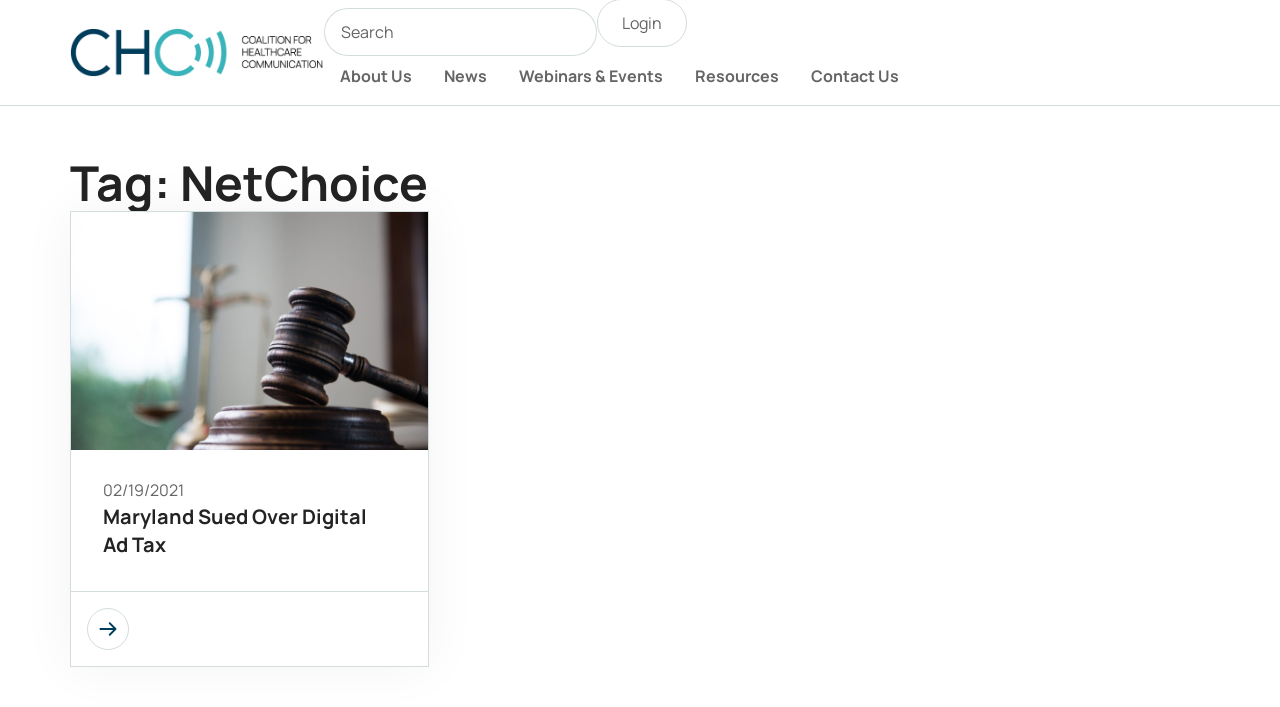

--- FILE ---
content_type: text/html; charset=UTF-8
request_url: https://cohealthcom.org/tag/netchoice/
body_size: 14747
content:
<!doctype html>
<html lang="en-US">
<head>
	<meta charset="UTF-8">
	<meta name="viewport" content="width=device-width, initial-scale=1">
	<link rel="profile" href="https://gmpg.org/xfn/11">
	<title>NetChoice &#8211; Coalition for Healthcare Communication</title>
<meta name='robots' content='max-image-preview:large' />
<link rel="alternate" type="application/rss+xml" title="Coalition for Healthcare Communication &raquo; Feed" href="https://cohealthcom.org/feed/" />
<link rel="alternate" type="application/rss+xml" title="Coalition for Healthcare Communication &raquo; Comments Feed" href="https://cohealthcom.org/comments/feed/" />
<link rel="alternate" type="application/rss+xml" title="Coalition for Healthcare Communication &raquo; NetChoice Tag Feed" href="https://cohealthcom.org/tag/netchoice/feed/" />
<style id='wp-img-auto-sizes-contain-inline-css'>
img:is([sizes=auto i],[sizes^="auto," i]){contain-intrinsic-size:3000px 1500px}
/*# sourceURL=wp-img-auto-sizes-contain-inline-css */
</style>
<style id='wp-emoji-styles-inline-css'>

	img.wp-smiley, img.emoji {
		display: inline !important;
		border: none !important;
		box-shadow: none !important;
		height: 1em !important;
		width: 1em !important;
		margin: 0 0.07em !important;
		vertical-align: -0.1em !important;
		background: none !important;
		padding: 0 !important;
	}
/*# sourceURL=wp-emoji-styles-inline-css */
</style>
<link rel='stylesheet' id='wp-block-library-css' href='https://cohealthcom.org/wp-includes/css/dist/block-library/style.min.css?ver=6.9' media='all' />
<style id='global-styles-inline-css'>
:root{--wp--preset--aspect-ratio--square: 1;--wp--preset--aspect-ratio--4-3: 4/3;--wp--preset--aspect-ratio--3-4: 3/4;--wp--preset--aspect-ratio--3-2: 3/2;--wp--preset--aspect-ratio--2-3: 2/3;--wp--preset--aspect-ratio--16-9: 16/9;--wp--preset--aspect-ratio--9-16: 9/16;--wp--preset--color--black: #000000;--wp--preset--color--cyan-bluish-gray: #abb8c3;--wp--preset--color--white: #ffffff;--wp--preset--color--pale-pink: #f78da7;--wp--preset--color--vivid-red: #cf2e2e;--wp--preset--color--luminous-vivid-orange: #ff6900;--wp--preset--color--luminous-vivid-amber: #fcb900;--wp--preset--color--light-green-cyan: #7bdcb5;--wp--preset--color--vivid-green-cyan: #00d084;--wp--preset--color--pale-cyan-blue: #8ed1fc;--wp--preset--color--vivid-cyan-blue: #0693e3;--wp--preset--color--vivid-purple: #9b51e0;--wp--preset--gradient--vivid-cyan-blue-to-vivid-purple: linear-gradient(135deg,rgb(6,147,227) 0%,rgb(155,81,224) 100%);--wp--preset--gradient--light-green-cyan-to-vivid-green-cyan: linear-gradient(135deg,rgb(122,220,180) 0%,rgb(0,208,130) 100%);--wp--preset--gradient--luminous-vivid-amber-to-luminous-vivid-orange: linear-gradient(135deg,rgb(252,185,0) 0%,rgb(255,105,0) 100%);--wp--preset--gradient--luminous-vivid-orange-to-vivid-red: linear-gradient(135deg,rgb(255,105,0) 0%,rgb(207,46,46) 100%);--wp--preset--gradient--very-light-gray-to-cyan-bluish-gray: linear-gradient(135deg,rgb(238,238,238) 0%,rgb(169,184,195) 100%);--wp--preset--gradient--cool-to-warm-spectrum: linear-gradient(135deg,rgb(74,234,220) 0%,rgb(151,120,209) 20%,rgb(207,42,186) 40%,rgb(238,44,130) 60%,rgb(251,105,98) 80%,rgb(254,248,76) 100%);--wp--preset--gradient--blush-light-purple: linear-gradient(135deg,rgb(255,206,236) 0%,rgb(152,150,240) 100%);--wp--preset--gradient--blush-bordeaux: linear-gradient(135deg,rgb(254,205,165) 0%,rgb(254,45,45) 50%,rgb(107,0,62) 100%);--wp--preset--gradient--luminous-dusk: linear-gradient(135deg,rgb(255,203,112) 0%,rgb(199,81,192) 50%,rgb(65,88,208) 100%);--wp--preset--gradient--pale-ocean: linear-gradient(135deg,rgb(255,245,203) 0%,rgb(182,227,212) 50%,rgb(51,167,181) 100%);--wp--preset--gradient--electric-grass: linear-gradient(135deg,rgb(202,248,128) 0%,rgb(113,206,126) 100%);--wp--preset--gradient--midnight: linear-gradient(135deg,rgb(2,3,129) 0%,rgb(40,116,252) 100%);--wp--preset--font-size--small: 13px;--wp--preset--font-size--medium: 20px;--wp--preset--font-size--large: 36px;--wp--preset--font-size--x-large: 42px;--wp--preset--spacing--20: 0.44rem;--wp--preset--spacing--30: 0.67rem;--wp--preset--spacing--40: 1rem;--wp--preset--spacing--50: 1.5rem;--wp--preset--spacing--60: 2.25rem;--wp--preset--spacing--70: 3.38rem;--wp--preset--spacing--80: 5.06rem;--wp--preset--shadow--natural: 6px 6px 9px rgba(0, 0, 0, 0.2);--wp--preset--shadow--deep: 12px 12px 50px rgba(0, 0, 0, 0.4);--wp--preset--shadow--sharp: 6px 6px 0px rgba(0, 0, 0, 0.2);--wp--preset--shadow--outlined: 6px 6px 0px -3px rgb(255, 255, 255), 6px 6px rgb(0, 0, 0);--wp--preset--shadow--crisp: 6px 6px 0px rgb(0, 0, 0);}:root { --wp--style--global--content-size: 800px;--wp--style--global--wide-size: 1200px; }:where(body) { margin: 0; }.wp-site-blocks > .alignleft { float: left; margin-right: 2em; }.wp-site-blocks > .alignright { float: right; margin-left: 2em; }.wp-site-blocks > .aligncenter { justify-content: center; margin-left: auto; margin-right: auto; }:where(.wp-site-blocks) > * { margin-block-start: 24px; margin-block-end: 0; }:where(.wp-site-blocks) > :first-child { margin-block-start: 0; }:where(.wp-site-blocks) > :last-child { margin-block-end: 0; }:root { --wp--style--block-gap: 24px; }:root :where(.is-layout-flow) > :first-child{margin-block-start: 0;}:root :where(.is-layout-flow) > :last-child{margin-block-end: 0;}:root :where(.is-layout-flow) > *{margin-block-start: 24px;margin-block-end: 0;}:root :where(.is-layout-constrained) > :first-child{margin-block-start: 0;}:root :where(.is-layout-constrained) > :last-child{margin-block-end: 0;}:root :where(.is-layout-constrained) > *{margin-block-start: 24px;margin-block-end: 0;}:root :where(.is-layout-flex){gap: 24px;}:root :where(.is-layout-grid){gap: 24px;}.is-layout-flow > .alignleft{float: left;margin-inline-start: 0;margin-inline-end: 2em;}.is-layout-flow > .alignright{float: right;margin-inline-start: 2em;margin-inline-end: 0;}.is-layout-flow > .aligncenter{margin-left: auto !important;margin-right: auto !important;}.is-layout-constrained > .alignleft{float: left;margin-inline-start: 0;margin-inline-end: 2em;}.is-layout-constrained > .alignright{float: right;margin-inline-start: 2em;margin-inline-end: 0;}.is-layout-constrained > .aligncenter{margin-left: auto !important;margin-right: auto !important;}.is-layout-constrained > :where(:not(.alignleft):not(.alignright):not(.alignfull)){max-width: var(--wp--style--global--content-size);margin-left: auto !important;margin-right: auto !important;}.is-layout-constrained > .alignwide{max-width: var(--wp--style--global--wide-size);}body .is-layout-flex{display: flex;}.is-layout-flex{flex-wrap: wrap;align-items: center;}.is-layout-flex > :is(*, div){margin: 0;}body .is-layout-grid{display: grid;}.is-layout-grid > :is(*, div){margin: 0;}body{padding-top: 0px;padding-right: 0px;padding-bottom: 0px;padding-left: 0px;}a:where(:not(.wp-element-button)){text-decoration: underline;}:root :where(.wp-element-button, .wp-block-button__link){background-color: #32373c;border-width: 0;color: #fff;font-family: inherit;font-size: inherit;font-style: inherit;font-weight: inherit;letter-spacing: inherit;line-height: inherit;padding-top: calc(0.667em + 2px);padding-right: calc(1.333em + 2px);padding-bottom: calc(0.667em + 2px);padding-left: calc(1.333em + 2px);text-decoration: none;text-transform: inherit;}.has-black-color{color: var(--wp--preset--color--black) !important;}.has-cyan-bluish-gray-color{color: var(--wp--preset--color--cyan-bluish-gray) !important;}.has-white-color{color: var(--wp--preset--color--white) !important;}.has-pale-pink-color{color: var(--wp--preset--color--pale-pink) !important;}.has-vivid-red-color{color: var(--wp--preset--color--vivid-red) !important;}.has-luminous-vivid-orange-color{color: var(--wp--preset--color--luminous-vivid-orange) !important;}.has-luminous-vivid-amber-color{color: var(--wp--preset--color--luminous-vivid-amber) !important;}.has-light-green-cyan-color{color: var(--wp--preset--color--light-green-cyan) !important;}.has-vivid-green-cyan-color{color: var(--wp--preset--color--vivid-green-cyan) !important;}.has-pale-cyan-blue-color{color: var(--wp--preset--color--pale-cyan-blue) !important;}.has-vivid-cyan-blue-color{color: var(--wp--preset--color--vivid-cyan-blue) !important;}.has-vivid-purple-color{color: var(--wp--preset--color--vivid-purple) !important;}.has-black-background-color{background-color: var(--wp--preset--color--black) !important;}.has-cyan-bluish-gray-background-color{background-color: var(--wp--preset--color--cyan-bluish-gray) !important;}.has-white-background-color{background-color: var(--wp--preset--color--white) !important;}.has-pale-pink-background-color{background-color: var(--wp--preset--color--pale-pink) !important;}.has-vivid-red-background-color{background-color: var(--wp--preset--color--vivid-red) !important;}.has-luminous-vivid-orange-background-color{background-color: var(--wp--preset--color--luminous-vivid-orange) !important;}.has-luminous-vivid-amber-background-color{background-color: var(--wp--preset--color--luminous-vivid-amber) !important;}.has-light-green-cyan-background-color{background-color: var(--wp--preset--color--light-green-cyan) !important;}.has-vivid-green-cyan-background-color{background-color: var(--wp--preset--color--vivid-green-cyan) !important;}.has-pale-cyan-blue-background-color{background-color: var(--wp--preset--color--pale-cyan-blue) !important;}.has-vivid-cyan-blue-background-color{background-color: var(--wp--preset--color--vivid-cyan-blue) !important;}.has-vivid-purple-background-color{background-color: var(--wp--preset--color--vivid-purple) !important;}.has-black-border-color{border-color: var(--wp--preset--color--black) !important;}.has-cyan-bluish-gray-border-color{border-color: var(--wp--preset--color--cyan-bluish-gray) !important;}.has-white-border-color{border-color: var(--wp--preset--color--white) !important;}.has-pale-pink-border-color{border-color: var(--wp--preset--color--pale-pink) !important;}.has-vivid-red-border-color{border-color: var(--wp--preset--color--vivid-red) !important;}.has-luminous-vivid-orange-border-color{border-color: var(--wp--preset--color--luminous-vivid-orange) !important;}.has-luminous-vivid-amber-border-color{border-color: var(--wp--preset--color--luminous-vivid-amber) !important;}.has-light-green-cyan-border-color{border-color: var(--wp--preset--color--light-green-cyan) !important;}.has-vivid-green-cyan-border-color{border-color: var(--wp--preset--color--vivid-green-cyan) !important;}.has-pale-cyan-blue-border-color{border-color: var(--wp--preset--color--pale-cyan-blue) !important;}.has-vivid-cyan-blue-border-color{border-color: var(--wp--preset--color--vivid-cyan-blue) !important;}.has-vivid-purple-border-color{border-color: var(--wp--preset--color--vivid-purple) !important;}.has-vivid-cyan-blue-to-vivid-purple-gradient-background{background: var(--wp--preset--gradient--vivid-cyan-blue-to-vivid-purple) !important;}.has-light-green-cyan-to-vivid-green-cyan-gradient-background{background: var(--wp--preset--gradient--light-green-cyan-to-vivid-green-cyan) !important;}.has-luminous-vivid-amber-to-luminous-vivid-orange-gradient-background{background: var(--wp--preset--gradient--luminous-vivid-amber-to-luminous-vivid-orange) !important;}.has-luminous-vivid-orange-to-vivid-red-gradient-background{background: var(--wp--preset--gradient--luminous-vivid-orange-to-vivid-red) !important;}.has-very-light-gray-to-cyan-bluish-gray-gradient-background{background: var(--wp--preset--gradient--very-light-gray-to-cyan-bluish-gray) !important;}.has-cool-to-warm-spectrum-gradient-background{background: var(--wp--preset--gradient--cool-to-warm-spectrum) !important;}.has-blush-light-purple-gradient-background{background: var(--wp--preset--gradient--blush-light-purple) !important;}.has-blush-bordeaux-gradient-background{background: var(--wp--preset--gradient--blush-bordeaux) !important;}.has-luminous-dusk-gradient-background{background: var(--wp--preset--gradient--luminous-dusk) !important;}.has-pale-ocean-gradient-background{background: var(--wp--preset--gradient--pale-ocean) !important;}.has-electric-grass-gradient-background{background: var(--wp--preset--gradient--electric-grass) !important;}.has-midnight-gradient-background{background: var(--wp--preset--gradient--midnight) !important;}.has-small-font-size{font-size: var(--wp--preset--font-size--small) !important;}.has-medium-font-size{font-size: var(--wp--preset--font-size--medium) !important;}.has-large-font-size{font-size: var(--wp--preset--font-size--large) !important;}.has-x-large-font-size{font-size: var(--wp--preset--font-size--x-large) !important;}
:root :where(.wp-block-pullquote){font-size: 1.5em;line-height: 1.6;}
/*# sourceURL=global-styles-inline-css */
</style>
<link rel='stylesheet' id='hello-elementor-css' href='https://cohealthcom.org/wp-content/themes/hello-elementor/assets/css/reset.css?ver=3.4.6' media='all' />
<link rel='stylesheet' id='hello-elementor-theme-style-css' href='https://cohealthcom.org/wp-content/themes/hello-elementor/assets/css/theme.css?ver=3.4.6' media='all' />
<link rel='stylesheet' id='elementor-frontend-css' href='https://cohealthcom.org/wp-content/plugins/elementor/assets/css/frontend.min.css?ver=3.34.3' media='all' />
<link rel='stylesheet' id='widget-image-css' href='https://cohealthcom.org/wp-content/plugins/elementor/assets/css/widget-image.min.css?ver=3.34.3' media='all' />
<link rel='stylesheet' id='widget-search-css' href='https://cohealthcom.org/wp-content/plugins/elementor-pro/assets/css/widget-search.min.css?ver=3.34.3' media='all' />
<link rel='stylesheet' id='widget-nav-menu-css' href='https://cohealthcom.org/wp-content/plugins/elementor-pro/assets/css/widget-nav-menu.min.css?ver=3.34.3' media='all' />
<link rel='stylesheet' id='widget-social-icons-css' href='https://cohealthcom.org/wp-content/plugins/elementor/assets/css/widget-social-icons.min.css?ver=3.34.3' media='all' />
<link rel='stylesheet' id='e-apple-webkit-css' href='https://cohealthcom.org/wp-content/plugins/elementor/assets/css/conditionals/apple-webkit.min.css?ver=3.34.3' media='all' />
<link rel='stylesheet' id='widget-heading-css' href='https://cohealthcom.org/wp-content/plugins/elementor/assets/css/widget-heading.min.css?ver=3.34.3' media='all' />
<link rel='stylesheet' id='widget-loop-common-css' href='https://cohealthcom.org/wp-content/plugins/elementor-pro/assets/css/widget-loop-common.min.css?ver=3.34.3' media='all' />
<link rel='stylesheet' id='widget-loop-grid-css' href='https://cohealthcom.org/wp-content/plugins/elementor-pro/assets/css/widget-loop-grid.min.css?ver=3.34.3' media='all' />
<link rel='stylesheet' id='elementor-post-6290-css' href='https://cohealthcom.org/wp-content/uploads/elementor/css/post-6290.css?ver=1769491993' media='all' />
<link rel='stylesheet' id='jet-engine-frontend-css' href='https://cohealthcom.org/wp-content/plugins/jet-engine/assets/css/frontend.css?ver=3.7.1.1' media='all' />
<link rel='stylesheet' id='elementor-post-6333-css' href='https://cohealthcom.org/wp-content/uploads/elementor/css/post-6333.css?ver=1769491993' media='all' />
<link rel='stylesheet' id='elementor-post-6345-css' href='https://cohealthcom.org/wp-content/uploads/elementor/css/post-6345.css?ver=1769491993' media='all' />
<link rel='stylesheet' id='elementor-post-6656-css' href='https://cohealthcom.org/wp-content/uploads/elementor/css/post-6656.css?ver=1769492152' media='all' />
<link rel='stylesheet' id='hello-elementor-child-style-css' href='https://cohealthcom.org/wp-content/themes/hello-theme-child-master/style.css?ver=2.0.0' media='all' />
<link rel='stylesheet' id='elementor-gf-local-manrope-css' href='https://cohealthcom.org/wp-content/uploads/elementor/google-fonts/css/manrope.css?ver=1751391200' media='all' />
<script src="https://cohealthcom.org/wp-includes/js/jquery/jquery.min.js?ver=3.7.1" id="jquery-core-js"></script>
<script src="https://cohealthcom.org/wp-includes/js/jquery/jquery-migrate.min.js?ver=3.4.1" id="jquery-migrate-js"></script>
<link rel="https://api.w.org/" href="https://cohealthcom.org/wp-json/" /><link rel="alternate" title="JSON" type="application/json" href="https://cohealthcom.org/wp-json/wp/v2/tags/854" /><link rel="EditURI" type="application/rsd+xml" title="RSD" href="https://cohealthcom.org/xmlrpc.php?rsd" />
<meta name="generator" content="WordPress 6.9" />
<meta name="generator" content="Elementor 3.34.3; features: e_font_icon_svg; settings: css_print_method-external, google_font-enabled, font_display-swap">
<!-- Google tag (gtag.js) -->
<script async src="https://www.googletagmanager.com/gtag/js?id=G-659QBSC1RQ"></script>
<script>
  window.dataLayer = window.dataLayer || [];
  function gtag(){dataLayer.push(arguments);}
  gtag('js', new Date());

  gtag('config', 'G-659QBSC1RQ');
</script>
			<style>
				.e-con.e-parent:nth-of-type(n+4):not(.e-lazyloaded):not(.e-no-lazyload),
				.e-con.e-parent:nth-of-type(n+4):not(.e-lazyloaded):not(.e-no-lazyload) * {
					background-image: none !important;
				}
				@media screen and (max-height: 1024px) {
					.e-con.e-parent:nth-of-type(n+3):not(.e-lazyloaded):not(.e-no-lazyload),
					.e-con.e-parent:nth-of-type(n+3):not(.e-lazyloaded):not(.e-no-lazyload) * {
						background-image: none !important;
					}
				}
				@media screen and (max-height: 640px) {
					.e-con.e-parent:nth-of-type(n+2):not(.e-lazyloaded):not(.e-no-lazyload),
					.e-con.e-parent:nth-of-type(n+2):not(.e-lazyloaded):not(.e-no-lazyload) * {
						background-image: none !important;
					}
				}
			</style>
			<link rel="icon" href="https://cohealthcom.org/wp-content/uploads/chc-site-icon-150x150.png" sizes="32x32" />
<link rel="icon" href="https://cohealthcom.org/wp-content/uploads/chc-site-icon-300x300.png" sizes="192x192" />
<link rel="apple-touch-icon" href="https://cohealthcom.org/wp-content/uploads/chc-site-icon-300x300.png" />
<meta name="msapplication-TileImage" content="https://cohealthcom.org/wp-content/uploads/chc-site-icon-300x300.png" />
		<style id="wp-custom-css">
			.custom-card-container .elementor-icon {
	transition: border-color 0.5s;
	border-color:var(--e-global-color-6182a52)!important;
}
.custom-card-container:hover .elementor-icon {
		transition: border-color 0.5s;
    border-color:var(--e-global-color-primary)!important;
}

.custom-card-container .custom-card-link-text {
	transition: all 0.5s;
	opacity:0;
}
.custom-card-container:hover .custom-card-link-text {
	transition: all 0.5s;
  opacity: 1;
}

.custom-card-container .custom-card-button .elementor-icon {
	transition: all 0.5s;
	transform:translatex(-110px);
}
.custom-card-container:hover .custom-card-button .elementor-icon {
	transition: all 0.5s;
  transform:translatex(0);
}

.custom-card-container .custom-card-button {
	transition: background-color 0.5s;
	background-color:white;
}
.custom-card-container:hover .custom-card-button {
	transition: background-color 0.5s;
	background-color:rgba(235, 239, 240, .48);
}

.custom-card-container .custom-card-image-container {
	aspect-ratio: 3 / 2 ;
}
.custom-card-container .custom-card-image-container img {
    aspect-ratio: 3 / 2 ;
    object-fit: cover;
}
.custom-card-container .custom-card-image-container img {
	transition: all 0.25s;
	transform: scale(1)
}
.custom-card-container:hover .custom-card-image-container img {
	transition: all 0.25s;
	transform: scale(1.05)
}

.elementor-widget-text-editor ul, .elementor-widget-text-editor ol {
	padding-inline-start: 1em;
}
.elementor-widget-text-editor ul, .elementor-widget-text-editor ol {
	margin-block-end: 1em;
}
.elementor-widget-text-editor li + li {
	margin-block-start: 0.5em
}
.elementor-widget-text-editor p + p {
	margin-block-start: 1em;
}
.elementor-widget-text-editor a {
	text-decoration: underline;
}

.elementor-post-info__terms-list {
	display: flex;
	flex-direction: column;
}

.single-post .elementor-widget-theme-post-content p {
	margin-block-end: 1em;
}

.page-numbers {
    display: inline-block;
    background-color: #ffffff;
    border: 1px solid var(--e-global-color-6182a52);
    border-radius: 40px;
    line-height: 40px;
    min-width: 42px;
}
.page-numbers.current {
    background-color: var(--e-global-color-primary);
    border: 1px solid var(--e-global-color-primary);
}
.page-numbers:hover {
    border: 1px solid var(--e-global-color-primary);
}


/* Login Logout buttons */
#login, #logout {
	background-color: #ffffff;
  color: var( --e-global-color-primary );
  border:1px solid var( --e-global-color-6182a52 );
	font-family: var( --e-global-typography-574a67f-font-family ), Sans-serif;
  font-size: var( --e-global-typography-574a67f-font-size );
  font-weight: var( --e-global-typography-574a67f-font-weight );
  line-height: var( --e-global-typography-574a67f-line-height );
  color: var( --e-global-color-text );
	border-radius: 48px;
	padding: 0.75em 1.5em;
}
#login:hover, #logout:hover {
		background-color: #EBEFF07A;
	  border-color: var( --e-global-color-primary );
	color: var( --e-global-color-primary )
}		</style>
		</head>
<body class="archive tag tag-netchoice tag-854 wp-custom-logo wp-embed-responsive wp-theme-hello-elementor wp-child-theme-hello-theme-child-master hello-elementor-default jet-engine-optimized-dom elementor-page-6656 elementor-default elementor-template-full-width elementor-kit-6290">


<a class="skip-link screen-reader-text" href="#content">Skip to content</a>

		<header data-elementor-type="header" data-elementor-id="6333" class="elementor elementor-6333 elementor-location-header" data-elementor-post-type="elementor_library">
			<div class="elementor-element elementor-element-fdd5ec6 elementor-hidden-tablet e-flex e-con-boxed e-con e-parent" data-id="fdd5ec6" data-element_type="container">
					<div class="e-con-inner">
		<div class="elementor-element elementor-element-c36d76b e-con-full e-flex e-con e-child" data-id="c36d76b" data-element_type="container">
				<div class="elementor-element elementor-element-5de98c5 elementor-widget elementor-widget-theme-site-logo elementor-widget-image" data-id="5de98c5" data-element_type="widget" data-widget_type="theme-site-logo.default">
				<div class="elementor-widget-container">
											<a href="https://cohealthcom.org">
			<img fetchpriority="high" width="578" height="110" src="https://cohealthcom.org/wp-content/uploads/coalition-for-healthcare-communication-logo-H.png" class="attachment-full size-full wp-image-6148" alt="Coalition for Healthcare Communication logo" srcset="https://cohealthcom.org/wp-content/uploads/coalition-for-healthcare-communication-logo-H.png 578w, https://cohealthcom.org/wp-content/uploads/coalition-for-healthcare-communication-logo-H-300x57.png 300w" sizes="(max-width: 578px) 100vw, 578px" />				</a>
											</div>
				</div>
				</div>
		<div class="elementor-element elementor-element-87e92fb e-con-full e-flex e-con e-child" data-id="87e92fb" data-element_type="container">
		<div class="elementor-element elementor-element-233f74c e-con-full e-flex e-con e-child" data-id="233f74c" data-element_type="container">
				<div class="elementor-element elementor-element-4bdccbd elementor-widget elementor-widget-search" data-id="4bdccbd" data-element_type="widget" data-settings="{&quot;submit_trigger&quot;:&quot;both&quot;,&quot;pagination_type_options&quot;:&quot;none&quot;}" data-widget_type="search.default">
				<div class="elementor-widget-container">
							<search class="e-search hidden" role="search">
			<form class="e-search-form" action="https://cohealthcom.org" method="get">

				
				<label class="e-search-label" for="search-4bdccbd">
					<span class="elementor-screen-only">
						Search					</span>
									</label>

				<div class="e-search-input-wrapper">
					<input id="search-4bdccbd" placeholder="Search" class="e-search-input" type="search" name="s" value="" autocomplete="off" role="combobox" aria-autocomplete="list" aria-expanded="false" aria-controls="results-4bdccbd" aria-haspopup="listbox">
					<svg aria-hidden="true" class="e-font-icon-svg e-fas-times" viewBox="0 0 352 512" xmlns="http://www.w3.org/2000/svg"><path d="M242.72 256l100.07-100.07c12.28-12.28 12.28-32.19 0-44.48l-22.24-22.24c-12.28-12.28-32.19-12.28-44.48 0L176 189.28 75.93 89.21c-12.28-12.28-32.19-12.28-44.48 0L9.21 111.45c-12.28 12.28-12.28 32.19 0 44.48L109.28 256 9.21 356.07c-12.28 12.28-12.28 32.19 0 44.48l22.24 22.24c12.28 12.28 32.2 12.28 44.48 0L176 322.72l100.07 100.07c12.28 12.28 32.2 12.28 44.48 0l22.24-22.24c12.28-12.28 12.28-32.19 0-44.48L242.72 256z"></path></svg>										<output id="results-4bdccbd" class="e-search-results-container hide-loader" aria-live="polite" aria-atomic="true" aria-label="Results for search" tabindex="0">
						<div class="e-search-results"></div>
											</output>
									</div>
				
				
				<button class="e-search-submit  " type="submit" aria-label="Search">
					<svg aria-hidden="true" class="e-font-icon-svg e-fas-search" viewBox="0 0 512 512" xmlns="http://www.w3.org/2000/svg"><path d="M505 442.7L405.3 343c-4.5-4.5-10.6-7-17-7H372c27.6-35.3 44-79.7 44-128C416 93.1 322.9 0 208 0S0 93.1 0 208s93.1 208 208 208c48.3 0 92.7-16.4 128-44v16.3c0 6.4 2.5 12.5 7 17l99.7 99.7c9.4 9.4 24.6 9.4 33.9 0l28.3-28.3c9.4-9.4 9.4-24.6.1-34zM208 336c-70.7 0-128-57.2-128-128 0-70.7 57.2-128 128-128 70.7 0 128 57.2 128 128 0 70.7-57.2 128-128 128z"></path></svg>
									</button>
				<input type="hidden" name="e_search_props" value="4bdccbd-6333">
			</form>
		</search>
						</div>
				</div>
				<div class="elementor-element elementor-element-d9a9247 elementor-widget elementor-widget-shortcode" data-id="d9a9247" data-element_type="widget" data-widget_type="shortcode.default">
				<div class="elementor-widget-container">
							<div class="elementor-shortcode"><a href="https://my.aaaa.org/services/oauth2/authorize?state=c4cf44b7fbe38653f8b1355f45890f5c&#038;response_type=code&#038;approval_prompt=auto&#038;redirect_uri=https%3A%2F%2Fcohealthcom.org%2Fsso-callback&#038;client_id=3MVG9Nk1FpUrSQHcv3hGGYmFgLxyfL_ptcSHmchFjFTItmuesK0RXW_iNNNxUr6V.DjFHcu.QlMdgb6_IaIjm" id="login" class="menu-item menu-item-type-post_type">Login</a></div>
						</div>
				</div>
				</div>
		<div class="elementor-element elementor-element-91436d0 e-con-full e-flex e-con e-child" data-id="91436d0" data-element_type="container">
				<div class="elementor-element elementor-element-9139cbe elementor-nav-menu__align-end elementor-nav-menu--dropdown-tablet elementor-nav-menu__text-align-aside elementor-nav-menu--toggle elementor-nav-menu--burger elementor-widget elementor-widget-nav-menu" data-id="9139cbe" data-element_type="widget" data-settings="{&quot;layout&quot;:&quot;horizontal&quot;,&quot;submenu_icon&quot;:{&quot;value&quot;:&quot;&lt;svg aria-hidden=\&quot;true\&quot; class=\&quot;e-font-icon-svg e-fas-caret-down\&quot; viewBox=\&quot;0 0 320 512\&quot; xmlns=\&quot;http:\/\/www.w3.org\/2000\/svg\&quot;&gt;&lt;path d=\&quot;M31.3 192h257.3c17.8 0 26.7 21.5 14.1 34.1L174.1 354.8c-7.8 7.8-20.5 7.8-28.3 0L17.2 226.1C4.6 213.5 13.5 192 31.3 192z\&quot;&gt;&lt;\/path&gt;&lt;\/svg&gt;&quot;,&quot;library&quot;:&quot;fa-solid&quot;},&quot;toggle&quot;:&quot;burger&quot;}" data-widget_type="nav-menu.default">
				<div class="elementor-widget-container">
								<nav aria-label="Menu" class="elementor-nav-menu--main elementor-nav-menu__container elementor-nav-menu--layout-horizontal e--pointer-none">
				<ul id="menu-1-9139cbe" class="elementor-nav-menu"><li class="menu-item menu-item-type-post_type menu-item-object-page menu-item-6337"><a href="https://cohealthcom.org/about-us/" class="elementor-item">About Us</a></li>
<li class="menu-item menu-item-type-post_type menu-item-object-page current_page_parent menu-item-6336"><a href="https://cohealthcom.org/news/" class="elementor-item">News</a></li>
<li class="menu-item menu-item-type-post_type_archive menu-item-object-event menu-item-6617"><a href="https://cohealthcom.org/event/" class="elementor-item">Webinars &#038; Events</a></li>
<li class="menu-item menu-item-type-post_type menu-item-object-page menu-item-6339"><a href="https://cohealthcom.org/resources/" class="elementor-item">Resources</a></li>
<li class="menu-item menu-item-type-post_type menu-item-object-page menu-item-6338"><a href="https://cohealthcom.org/contact-us/" class="elementor-item">Contact Us</a></li>
</ul>			</nav>
					<div class="elementor-menu-toggle" role="button" tabindex="0" aria-label="Menu Toggle" aria-expanded="false">
			<svg aria-hidden="true" role="presentation" class="elementor-menu-toggle__icon--open e-font-icon-svg e-eicon-menu-bar" viewBox="0 0 1000 1000" xmlns="http://www.w3.org/2000/svg"><path d="M104 333H896C929 333 958 304 958 271S929 208 896 208H104C71 208 42 237 42 271S71 333 104 333ZM104 583H896C929 583 958 554 958 521S929 458 896 458H104C71 458 42 487 42 521S71 583 104 583ZM104 833H896C929 833 958 804 958 771S929 708 896 708H104C71 708 42 737 42 771S71 833 104 833Z"></path></svg><svg aria-hidden="true" role="presentation" class="elementor-menu-toggle__icon--close e-font-icon-svg e-eicon-close" viewBox="0 0 1000 1000" xmlns="http://www.w3.org/2000/svg"><path d="M742 167L500 408 258 167C246 154 233 150 217 150 196 150 179 158 167 167 154 179 150 196 150 212 150 229 154 242 171 254L408 500 167 742C138 771 138 800 167 829 196 858 225 858 254 829L496 587 738 829C750 842 767 846 783 846 800 846 817 842 829 829 842 817 846 804 846 783 846 767 842 750 829 737L588 500 833 258C863 229 863 200 833 171 804 137 775 137 742 167Z"></path></svg>		</div>
					<nav class="elementor-nav-menu--dropdown elementor-nav-menu__container" aria-hidden="true">
				<ul id="menu-2-9139cbe" class="elementor-nav-menu"><li class="menu-item menu-item-type-post_type menu-item-object-page menu-item-6337"><a href="https://cohealthcom.org/about-us/" class="elementor-item" tabindex="-1">About Us</a></li>
<li class="menu-item menu-item-type-post_type menu-item-object-page current_page_parent menu-item-6336"><a href="https://cohealthcom.org/news/" class="elementor-item" tabindex="-1">News</a></li>
<li class="menu-item menu-item-type-post_type_archive menu-item-object-event menu-item-6617"><a href="https://cohealthcom.org/event/" class="elementor-item" tabindex="-1">Webinars &#038; Events</a></li>
<li class="menu-item menu-item-type-post_type menu-item-object-page menu-item-6339"><a href="https://cohealthcom.org/resources/" class="elementor-item" tabindex="-1">Resources</a></li>
<li class="menu-item menu-item-type-post_type menu-item-object-page menu-item-6338"><a href="https://cohealthcom.org/contact-us/" class="elementor-item" tabindex="-1">Contact Us</a></li>
</ul>			</nav>
						</div>
				</div>
				</div>
				</div>
					</div>
				</div>
		<div class="elementor-element elementor-element-4c4f108 elementor-hidden-desktop elementor-hidden-mobile e-flex e-con-boxed e-con e-parent" data-id="4c4f108" data-element_type="container">
					<div class="e-con-inner">
		<div class="elementor-element elementor-element-9094248 e-con-full e-flex e-con e-child" data-id="9094248" data-element_type="container">
				<div class="elementor-element elementor-element-05872b6 elementor-widget elementor-widget-theme-site-logo elementor-widget-image" data-id="05872b6" data-element_type="widget" data-widget_type="theme-site-logo.default">
				<div class="elementor-widget-container">
											<a href="https://cohealthcom.org">
			<img fetchpriority="high" width="578" height="110" src="https://cohealthcom.org/wp-content/uploads/coalition-for-healthcare-communication-logo-H.png" class="attachment-full size-full wp-image-6148" alt="Coalition for Healthcare Communication logo" srcset="https://cohealthcom.org/wp-content/uploads/coalition-for-healthcare-communication-logo-H.png 578w, https://cohealthcom.org/wp-content/uploads/coalition-for-healthcare-communication-logo-H-300x57.png 300w" sizes="(max-width: 578px) 100vw, 578px" />				</a>
											</div>
				</div>
		<div class="elementor-element elementor-element-9e0d59d e-con-full e-flex e-con e-child" data-id="9e0d59d" data-element_type="container">
				<div class="elementor-element elementor-element-1b7e76f elementor-widget elementor-widget-search" data-id="1b7e76f" data-element_type="widget" data-settings="{&quot;submit_trigger&quot;:&quot;both&quot;,&quot;pagination_type_options&quot;:&quot;none&quot;}" data-widget_type="search.default">
				<div class="elementor-widget-container">
							<search class="e-search hidden" role="search">
			<form class="e-search-form" action="https://cohealthcom.org" method="get">

				
				<label class="e-search-label" for="search-1b7e76f">
					<span class="elementor-screen-only">
						Search					</span>
									</label>

				<div class="e-search-input-wrapper">
					<input id="search-1b7e76f" placeholder="Search" class="e-search-input" type="search" name="s" value="" autocomplete="off" role="combobox" aria-autocomplete="list" aria-expanded="false" aria-controls="results-1b7e76f" aria-haspopup="listbox">
					<svg aria-hidden="true" class="e-font-icon-svg e-fas-times" viewBox="0 0 352 512" xmlns="http://www.w3.org/2000/svg"><path d="M242.72 256l100.07-100.07c12.28-12.28 12.28-32.19 0-44.48l-22.24-22.24c-12.28-12.28-32.19-12.28-44.48 0L176 189.28 75.93 89.21c-12.28-12.28-32.19-12.28-44.48 0L9.21 111.45c-12.28 12.28-12.28 32.19 0 44.48L109.28 256 9.21 356.07c-12.28 12.28-12.28 32.19 0 44.48l22.24 22.24c12.28 12.28 32.2 12.28 44.48 0L176 322.72l100.07 100.07c12.28 12.28 32.2 12.28 44.48 0l22.24-22.24c12.28-12.28 12.28-32.19 0-44.48L242.72 256z"></path></svg>										<output id="results-1b7e76f" class="e-search-results-container hide-loader" aria-live="polite" aria-atomic="true" aria-label="Results for search" tabindex="0">
						<div class="e-search-results"></div>
											</output>
									</div>
				
				
				<button class="e-search-submit  " type="submit" aria-label="Search">
					<svg aria-hidden="true" class="e-font-icon-svg e-fas-search" viewBox="0 0 512 512" xmlns="http://www.w3.org/2000/svg"><path d="M505 442.7L405.3 343c-4.5-4.5-10.6-7-17-7H372c27.6-35.3 44-79.7 44-128C416 93.1 322.9 0 208 0S0 93.1 0 208s93.1 208 208 208c48.3 0 92.7-16.4 128-44v16.3c0 6.4 2.5 12.5 7 17l99.7 99.7c9.4 9.4 24.6 9.4 33.9 0l28.3-28.3c9.4-9.4 9.4-24.6.1-34zM208 336c-70.7 0-128-57.2-128-128 0-70.7 57.2-128 128-128 70.7 0 128 57.2 128 128 0 70.7-57.2 128-128 128z"></path></svg>
									</button>
				<input type="hidden" name="e_search_props" value="1b7e76f-6333">
			</form>
		</search>
						</div>
				</div>
				<div class="elementor-element elementor-element-5fd861f elementor-widget elementor-widget-button" data-id="5fd861f" data-element_type="widget" data-widget_type="button.default">
				<div class="elementor-widget-container">
									<div class="elementor-button-wrapper">
					<a class="elementor-button elementor-button-link elementor-size-sm" href="#">
						<span class="elementor-button-content-wrapper">
									<span class="elementor-button-text">Login</span>
					</span>
					</a>
				</div>
								</div>
				</div>
				</div>
				</div>
		<div class="elementor-element elementor-element-294b454 e-con-full e-flex e-con e-child" data-id="294b454" data-element_type="container">
		<div class="elementor-element elementor-element-cc0379b e-con-full e-flex e-con e-child" data-id="cc0379b" data-element_type="container">
				<div class="elementor-element elementor-element-740c3a9 elementor-nav-menu__align-center elementor-nav-menu--dropdown-mobile elementor-nav-menu__text-align-aside elementor-nav-menu--toggle elementor-nav-menu--burger elementor-widget elementor-widget-nav-menu" data-id="740c3a9" data-element_type="widget" data-settings="{&quot;layout&quot;:&quot;horizontal&quot;,&quot;submenu_icon&quot;:{&quot;value&quot;:&quot;&lt;svg aria-hidden=\&quot;true\&quot; class=\&quot;e-font-icon-svg e-fas-caret-down\&quot; viewBox=\&quot;0 0 320 512\&quot; xmlns=\&quot;http:\/\/www.w3.org\/2000\/svg\&quot;&gt;&lt;path d=\&quot;M31.3 192h257.3c17.8 0 26.7 21.5 14.1 34.1L174.1 354.8c-7.8 7.8-20.5 7.8-28.3 0L17.2 226.1C4.6 213.5 13.5 192 31.3 192z\&quot;&gt;&lt;\/path&gt;&lt;\/svg&gt;&quot;,&quot;library&quot;:&quot;fa-solid&quot;},&quot;toggle&quot;:&quot;burger&quot;}" data-widget_type="nav-menu.default">
				<div class="elementor-widget-container">
								<nav aria-label="Menu" class="elementor-nav-menu--main elementor-nav-menu__container elementor-nav-menu--layout-horizontal e--pointer-none">
				<ul id="menu-1-740c3a9" class="elementor-nav-menu"><li class="menu-item menu-item-type-post_type menu-item-object-page menu-item-6337"><a href="https://cohealthcom.org/about-us/" class="elementor-item">About Us</a></li>
<li class="menu-item menu-item-type-post_type menu-item-object-page current_page_parent menu-item-6336"><a href="https://cohealthcom.org/news/" class="elementor-item">News</a></li>
<li class="menu-item menu-item-type-post_type_archive menu-item-object-event menu-item-6617"><a href="https://cohealthcom.org/event/" class="elementor-item">Webinars &#038; Events</a></li>
<li class="menu-item menu-item-type-post_type menu-item-object-page menu-item-6339"><a href="https://cohealthcom.org/resources/" class="elementor-item">Resources</a></li>
<li class="menu-item menu-item-type-post_type menu-item-object-page menu-item-6338"><a href="https://cohealthcom.org/contact-us/" class="elementor-item">Contact Us</a></li>
</ul>			</nav>
					<div class="elementor-menu-toggle" role="button" tabindex="0" aria-label="Menu Toggle" aria-expanded="false">
			<svg aria-hidden="true" role="presentation" class="elementor-menu-toggle__icon--open e-font-icon-svg e-eicon-menu-bar" viewBox="0 0 1000 1000" xmlns="http://www.w3.org/2000/svg"><path d="M104 333H896C929 333 958 304 958 271S929 208 896 208H104C71 208 42 237 42 271S71 333 104 333ZM104 583H896C929 583 958 554 958 521S929 458 896 458H104C71 458 42 487 42 521S71 583 104 583ZM104 833H896C929 833 958 804 958 771S929 708 896 708H104C71 708 42 737 42 771S71 833 104 833Z"></path></svg><svg aria-hidden="true" role="presentation" class="elementor-menu-toggle__icon--close e-font-icon-svg e-eicon-close" viewBox="0 0 1000 1000" xmlns="http://www.w3.org/2000/svg"><path d="M742 167L500 408 258 167C246 154 233 150 217 150 196 150 179 158 167 167 154 179 150 196 150 212 150 229 154 242 171 254L408 500 167 742C138 771 138 800 167 829 196 858 225 858 254 829L496 587 738 829C750 842 767 846 783 846 800 846 817 842 829 829 842 817 846 804 846 783 846 767 842 750 829 737L588 500 833 258C863 229 863 200 833 171 804 137 775 137 742 167Z"></path></svg>		</div>
					<nav class="elementor-nav-menu--dropdown elementor-nav-menu__container" aria-hidden="true">
				<ul id="menu-2-740c3a9" class="elementor-nav-menu"><li class="menu-item menu-item-type-post_type menu-item-object-page menu-item-6337"><a href="https://cohealthcom.org/about-us/" class="elementor-item" tabindex="-1">About Us</a></li>
<li class="menu-item menu-item-type-post_type menu-item-object-page current_page_parent menu-item-6336"><a href="https://cohealthcom.org/news/" class="elementor-item" tabindex="-1">News</a></li>
<li class="menu-item menu-item-type-post_type_archive menu-item-object-event menu-item-6617"><a href="https://cohealthcom.org/event/" class="elementor-item" tabindex="-1">Webinars &#038; Events</a></li>
<li class="menu-item menu-item-type-post_type menu-item-object-page menu-item-6339"><a href="https://cohealthcom.org/resources/" class="elementor-item" tabindex="-1">Resources</a></li>
<li class="menu-item menu-item-type-post_type menu-item-object-page menu-item-6338"><a href="https://cohealthcom.org/contact-us/" class="elementor-item" tabindex="-1">Contact Us</a></li>
</ul>			</nav>
						</div>
				</div>
				</div>
				</div>
					</div>
				</div>
				</header>
				<div data-elementor-type="archive" data-elementor-id="6656" class="elementor elementor-6656 elementor-location-archive" data-elementor-post-type="elementor_library">
			<div class="elementor-element elementor-element-52cda5b e-flex e-con-boxed e-con e-parent" data-id="52cda5b" data-element_type="container">
					<div class="e-con-inner">
				<div class="elementor-element elementor-element-a23ef73 elementor-widget elementor-widget-theme-archive-title elementor-page-title elementor-widget-heading" data-id="a23ef73" data-element_type="widget" data-widget_type="theme-archive-title.default">
				<div class="elementor-widget-container">
					<h1 class="elementor-heading-title elementor-size-default">Tag: NetChoice</h1>				</div>
				</div>
				<div class="elementor-element elementor-element-b9f0205 elementor-grid-3 elementor-grid-tablet-2 elementor-grid-mobile-1 elementor-widget elementor-widget-loop-grid" data-id="b9f0205" data-element_type="widget" data-settings="{&quot;template_id&quot;:&quot;6360&quot;,&quot;row_gap&quot;:{&quot;unit&quot;:&quot;px&quot;,&quot;size&quot;:32,&quot;sizes&quot;:[]},&quot;pagination_type&quot;:&quot;numbers_and_prev_next&quot;,&quot;_skin&quot;:&quot;post&quot;,&quot;columns&quot;:&quot;3&quot;,&quot;columns_tablet&quot;:&quot;2&quot;,&quot;columns_mobile&quot;:&quot;1&quot;,&quot;edit_handle_selector&quot;:&quot;[data-elementor-type=\&quot;loop-item\&quot;]&quot;,&quot;pagination_load_type&quot;:&quot;page_reload&quot;,&quot;row_gap_tablet&quot;:{&quot;unit&quot;:&quot;px&quot;,&quot;size&quot;:&quot;&quot;,&quot;sizes&quot;:[]},&quot;row_gap_mobile&quot;:{&quot;unit&quot;:&quot;px&quot;,&quot;size&quot;:&quot;&quot;,&quot;sizes&quot;:[]}}" data-widget_type="loop-grid.post">
				<div class="elementor-widget-container">
							<div class="elementor-loop-container elementor-grid" role="list">
		<style id="loop-6360">.elementor-6360 .elementor-element.elementor-element-d3bc89c{--display:flex;--flex-direction:column;--container-widget-width:calc( ( 1 - var( --container-widget-flex-grow ) ) * 100% );--container-widget-height:initial;--container-widget-flex-grow:0;--container-widget-align-self:initial;--flex-wrap-mobile:wrap;--justify-content:space-between;--align-items:stretch;--gap:0px 0px;--row-gap:0px;--column-gap:0px;border-style:solid;--border-style:solid;border-width:1px 1px 1px 1px;--border-top-width:1px;--border-right-width:1px;--border-bottom-width:1px;--border-left-width:1px;border-color:var( --e-global-color-6182a52 );--border-color:var( --e-global-color-6182a52 );box-shadow:0px 0px 50px 0px rgba(0, 0, 0, 0.05);--padding-top:0px;--padding-bottom:0px;--padding-left:0px;--padding-right:0px;}.elementor-6360 .elementor-element.elementor-element-e3aa8b5{--display:flex;}.elementor-6360 .elementor-element.elementor-element-c7a44a6{--display:flex;--overflow:hidden;}.elementor-6360 .elementor-element.elementor-element-08d5c82 .jet-listing-dynamic-image{justify-content:flex-start;}.elementor-6360 .elementor-element.elementor-element-08d5c82 .jet-listing-dynamic-image__figure{align-items:flex-start;}.elementor-6360 .elementor-element.elementor-element-08d5c82 .jet-listing-dynamic-image__caption{text-align:left;}.elementor-6360 .elementor-element.elementor-element-be79866{--display:flex;--gap:8px 8px;--row-gap:8px;--column-gap:8px;--padding-top:28px;--padding-bottom:32px;--padding-left:32px;--padding-right:32px;}.elementor-6360 .elementor-element.elementor-element-9020820 .elementor-icon-list-icon{width:14px;}.elementor-6360 .elementor-element.elementor-element-9020820 .elementor-icon-list-icon i{font-size:14px;}.elementor-6360 .elementor-element.elementor-element-9020820 .elementor-icon-list-icon svg{--e-icon-list-icon-size:14px;}.elementor-6360 .elementor-element.elementor-element-9020820 .elementor-icon-list-text, .elementor-6360 .elementor-element.elementor-element-9020820 .elementor-icon-list-text a{color:var( --e-global-color-text );}.elementor-6360 .elementor-element.elementor-element-9020820 .elementor-icon-list-item{font-family:var( --e-global-typography-4fd1735-font-family ), Sans-serif;font-size:var( --e-global-typography-4fd1735-font-size );font-weight:var( --e-global-typography-4fd1735-font-weight );line-height:var( --e-global-typography-4fd1735-line-height );}.elementor-6360 .elementor-element.elementor-element-c415673 .elementor-heading-title{font-family:var( --e-global-typography-6237058-font-family ), Sans-serif;font-size:var( --e-global-typography-6237058-font-size );font-weight:var( --e-global-typography-6237058-font-weight );line-height:var( --e-global-typography-6237058-line-height );}.elementor-6360 .elementor-element.elementor-element-dbd1e68{--display:flex;--flex-direction:row;--container-widget-width:calc( ( 1 - var( --container-widget-flex-grow ) ) * 100% );--container-widget-height:100%;--container-widget-flex-grow:1;--container-widget-align-self:stretch;--flex-wrap-mobile:wrap;--justify-content:flex-start;--align-items:center;--gap:16px 16px;--row-gap:16px;--column-gap:16px;--background-transition:0.3s;border-style:solid;--border-style:solid;border-width:1px 0px 0px 0px;--border-top-width:1px;--border-right-width:0px;--border-bottom-width:0px;--border-left-width:0px;border-color:var( --e-global-color-6182a52 );--border-color:var( --e-global-color-6182a52 );--padding-top:16px;--padding-bottom:16px;--padding-left:32px;--padding-right:32px;}.elementor-6360 .elementor-element.elementor-element-dbd1e68.e-con{--align-self:flex-end;}.elementor-6360 .elementor-element.elementor-element-bc97f0e .elementor-heading-title{font-family:var( --e-global-typography-text-font-family ), Sans-serif;font-size:var( --e-global-typography-text-font-size );font-weight:var( --e-global-typography-text-font-weight );line-height:var( --e-global-typography-text-line-height );color:var( --e-global-color-primary );}.elementor-6360 .elementor-element.elementor-element-d467faf .elementor-icon-wrapper{text-align:center;}.elementor-6360 .elementor-element.elementor-element-d467faf.elementor-view-stacked .elementor-icon{background-color:var( --e-global-color-primary );}.elementor-6360 .elementor-element.elementor-element-d467faf.elementor-view-framed .elementor-icon, .elementor-6360 .elementor-element.elementor-element-d467faf.elementor-view-default .elementor-icon{color:var( --e-global-color-primary );border-color:var( --e-global-color-primary );}.elementor-6360 .elementor-element.elementor-element-d467faf.elementor-view-framed .elementor-icon, .elementor-6360 .elementor-element.elementor-element-d467faf.elementor-view-default .elementor-icon svg{fill:var( --e-global-color-primary );}.elementor-6360 .elementor-element.elementor-element-d467faf .elementor-icon{font-size:20px;padding:10px;border-width:1px 1px 1px 1px;}.elementor-6360 .elementor-element.elementor-element-d467faf .elementor-icon svg{height:20px;}.elementor-6360 .elementor-element.elementor-element-d467faf .elementor-icon-wrapper svg{width:auto;}@media(max-width:1024px){.elementor-6360 .elementor-element.elementor-element-9020820 .elementor-icon-list-item{font-size:var( --e-global-typography-4fd1735-font-size );line-height:var( --e-global-typography-4fd1735-line-height );}.elementor-6360 .elementor-element.elementor-element-c415673 .elementor-heading-title{font-size:var( --e-global-typography-6237058-font-size );line-height:var( --e-global-typography-6237058-line-height );}.elementor-6360 .elementor-element.elementor-element-bc97f0e .elementor-heading-title{font-size:var( --e-global-typography-text-font-size );line-height:var( --e-global-typography-text-line-height );}}@media(max-width:767px){.elementor-6360 .elementor-element.elementor-element-be79866{--padding-top:20px;--padding-bottom:20px;--padding-left:20px;--padding-right:20px;}.elementor-6360 .elementor-element.elementor-element-9020820 .elementor-icon-list-item{font-size:var( --e-global-typography-4fd1735-font-size );line-height:var( --e-global-typography-4fd1735-line-height );}.elementor-6360 .elementor-element.elementor-element-c415673 .elementor-heading-title{font-size:var( --e-global-typography-6237058-font-size );line-height:var( --e-global-typography-6237058-line-height );}.elementor-6360 .elementor-element.elementor-element-dbd1e68{--padding-top:12px;--padding-bottom:12px;--padding-left:20px;--padding-right:20px;}.elementor-6360 .elementor-element.elementor-element-bc97f0e .elementor-heading-title{font-size:var( --e-global-typography-text-font-size );line-height:var( --e-global-typography-text-line-height );}}/* Start custom CSS for post-info, class: .elementor-element-9020820 */.elementor-6360 .elementor-element.elementor-element-9020820 * {
    font-weight: 400;
}/* End custom CSS */
/* Start custom CSS for icon, class: .elementor-element-d467faf */.elementor-6360 .elementor-element.elementor-element-d467faf .elementor-icon {
    display: block;
}/* End custom CSS */</style>		<div data-elementor-type="loop-item" data-elementor-id="6360" class="elementor elementor-6360 e-loop-item e-loop-item-5045 post-5045 post type-post status-publish format-standard has-post-thumbnail hentry category-courtsfirst-amendment tag-amazon tag-coalition-for-healthcare-communication tag-computer-communications-industry-association tag-digital-ad-tax tag-facebook tag-google tag-internet-association tag-jon-bigelow tag-lawsuit tag-maryland-ad-tax tag-netchoice tag-state-advertising-laws tag-u-s-chamber-of-commerce" data-elementor-post-type="elementor_library" data-custom-edit-handle="1">
			<a class="elementor-element elementor-element-d3bc89c custom-card-container e-flex e-con-boxed e-con e-parent" data-id="d3bc89c" data-element_type="container" href="https://cohealthcom.org/2021/02/19/maryland-sued-over-digital-ad-tax/">
					<div class="e-con-inner">
		<div class="elementor-element elementor-element-e3aa8b5 e-con-full e-flex e-con e-child" data-id="e3aa8b5" data-element_type="container">
		<div class="elementor-element elementor-element-c7a44a6 e-con-full jedv-enabled--yes e-flex e-con e-child" data-id="c7a44a6" data-element_type="container">
				<div class="elementor-element elementor-element-08d5c82 custom-card-image-container elementor-widget elementor-widget-jet-listing-dynamic-image" data-id="08d5c82" data-element_type="widget" data-widget_type="jet-listing-dynamic-image.default">
				<div class="elementor-widget-container">
					<div class="jet-listing jet-listing-dynamic-image" ><img width="768" height="512" src="https://cohealthcom.org/wp-content/uploads/CHC_firstamendment3-1-768x512.jpg" class="jet-listing-dynamic-image__img attachment-medium_large size-medium_large wp-post-image" alt="CHC_firstamendment3" decoding="async" srcset="https://cohealthcom.org/wp-content/uploads/CHC_firstamendment3-1-768x512.jpg 768w, https://cohealthcom.org/wp-content/uploads/CHC_firstamendment3-1-300x200.jpg 300w, https://cohealthcom.org/wp-content/uploads/CHC_firstamendment3-1.jpg 1000w" sizes="(max-width: 768px) 100vw, 768px" loading="eager" /></div>				</div>
				</div>
				</div>
		<div class="elementor-element elementor-element-be79866 e-con-full e-flex e-con e-child" data-id="be79866" data-element_type="container">
				<div class="elementor-element elementor-element-9020820 elementor-widget elementor-widget-post-info" data-id="9020820" data-element_type="widget" data-widget_type="post-info.default">
				<div class="elementor-widget-container">
							<ul class="elementor-inline-items elementor-icon-list-items elementor-post-info">
								<li class="elementor-icon-list-item elementor-repeater-item-a04e9d8 elementor-inline-item" itemprop="datePublished">
													<span class="elementor-icon-list-text elementor-post-info__item elementor-post-info__item--type-date">
										<time>02/19/2021</time>					</span>
								</li>
				</ul>
						</div>
				</div>
				<div class="elementor-element elementor-element-c415673 elementor-widget elementor-widget-theme-post-title elementor-page-title elementor-widget-heading" data-id="c415673" data-element_type="widget" data-widget_type="theme-post-title.default">
				<div class="elementor-widget-container">
					<h1 class="elementor-heading-title elementor-size-default">Maryland Sued Over Digital Ad Tax</h1>				</div>
				</div>
				</div>
				</div>
		<div class="elementor-element elementor-element-dbd1e68 e-con-full custom-card-button e-flex e-con e-child" data-id="dbd1e68" data-element_type="container" data-settings="{&quot;background_background&quot;:&quot;classic&quot;}">
				<div class="elementor-element elementor-element-bc97f0e custom-card-link-text elementor-widget elementor-widget-heading" data-id="bc97f0e" data-element_type="widget" data-widget_type="heading.default">
				<div class="elementor-widget-container">
					<div class="elementor-heading-title elementor-size-default">Learn More</div>				</div>
				</div>
				<div class="elementor-element elementor-element-d467faf elementor-view-framed elementor-shape-circle elementor-widget elementor-widget-icon" data-id="d467faf" data-element_type="widget" data-widget_type="icon.default">
				<div class="elementor-widget-container">
							<div class="elementor-icon-wrapper">
			<div class="elementor-icon">
			<svg xmlns="http://www.w3.org/2000/svg" id="Layer_1" viewBox="0 0 20 20"><path class="st0" d="M17.5,8.6l-5.1-5.1c-.2-.2-.4-.3-.7-.3s-.5,0-.7.3c-.4.4-.4,1,0,1.4l4.1,4.1H2.5c-.6,0-1,.4-1,1s.4,1,1,1h12.6l-4.1,4.1c-.4.4-.4,1,0,1.4s.5.3.7.3.5,0,.7-.3l5.1-5.1.7-.7c.4-.4.4-1,0-1.4l-.7-.7Z"></path></svg>			</div>
		</div>
						</div>
				</div>
				</div>
					</div>
				</a>
				</div>
				</div>
		
						</div>
				</div>
					</div>
				</div>
				</div>
				<footer data-elementor-type="footer" data-elementor-id="6345" class="elementor elementor-6345 elementor-location-footer" data-elementor-post-type="elementor_library">
			<div class="elementor-element elementor-element-19cf48f e-flex e-con-boxed e-con e-parent" data-id="19cf48f" data-element_type="container" data-settings="{&quot;background_background&quot;:&quot;classic&quot;}">
					<div class="e-con-inner">
		<div class="elementor-element elementor-element-e02f048 e-con-full e-flex e-con e-child" data-id="e02f048" data-element_type="container">
				<div class="elementor-element elementor-element-fd01dcb elementor-widget elementor-widget-image" data-id="fd01dcb" data-element_type="widget" data-widget_type="image.default">
				<div class="elementor-widget-container">
															<img width="578" height="110" src="https://cohealthcom.org/wp-content/uploads/coalition-for-healthcare-communication-logo-reversed-H.png" class="attachment-large size-large wp-image-6152" alt="Coalition for Healthcare Communication logo" srcset="https://cohealthcom.org/wp-content/uploads/coalition-for-healthcare-communication-logo-reversed-H.png 578w, https://cohealthcom.org/wp-content/uploads/coalition-for-healthcare-communication-logo-reversed-H-300x57.png 300w" sizes="(max-width: 578px) 100vw, 578px" />															</div>
				</div>
				<div class="elementor-element elementor-element-8a9dbfc elementor-shape-rounded elementor-grid-0 e-grid-align-center elementor-widget elementor-widget-social-icons" data-id="8a9dbfc" data-element_type="widget" data-widget_type="social-icons.default">
				<div class="elementor-widget-container">
							<div class="elementor-social-icons-wrapper elementor-grid" role="list">
							<span class="elementor-grid-item" role="listitem">
					<a class="elementor-icon elementor-social-icon elementor-social-icon-linkedin-in elementor-repeater-item-ceef741" href="https://www.linkedin.com/company/11212382" target="_blank">
						<span class="elementor-screen-only">Linkedin-in</span>
						<svg aria-hidden="true" class="e-font-icon-svg e-fab-linkedin-in" viewBox="0 0 448 512" xmlns="http://www.w3.org/2000/svg"><path d="M100.28 448H7.4V148.9h92.88zM53.79 108.1C24.09 108.1 0 83.5 0 53.8a53.79 53.79 0 0 1 107.58 0c0 29.7-24.1 54.3-53.79 54.3zM447.9 448h-92.68V302.4c0-34.7-.7-79.2-48.29-79.2-48.29 0-55.69 37.7-55.69 76.7V448h-92.78V148.9h89.08v40.8h1.3c12.4-23.5 42.69-48.3 87.88-48.3 94 0 111.28 61.9 111.28 142.3V448z"></path></svg>					</a>
				</span>
							<span class="elementor-grid-item" role="listitem">
					<a class="elementor-icon elementor-social-icon elementor-social-icon-x-twitter elementor-repeater-item-9287f5b" href="https://x.com/CHC_Advocacy" target="_blank">
						<span class="elementor-screen-only">X-twitter</span>
						<svg aria-hidden="true" class="e-font-icon-svg e-fab-x-twitter" viewBox="0 0 512 512" xmlns="http://www.w3.org/2000/svg"><path d="M389.2 48h70.6L305.6 224.2 487 464H345L233.7 318.6 106.5 464H35.8L200.7 275.5 26.8 48H172.4L272.9 180.9 389.2 48zM364.4 421.8h39.1L151.1 88h-42L364.4 421.8z"></path></svg>					</a>
				</span>
							<span class="elementor-grid-item" role="listitem">
					<a class="elementor-icon elementor-social-icon elementor-social-icon-instagram elementor-repeater-item-877dc63" href="https://www.instagram.com/chc_advocacy/" target="_blank">
						<span class="elementor-screen-only">Instagram</span>
						<svg aria-hidden="true" class="e-font-icon-svg e-fab-instagram" viewBox="0 0 448 512" xmlns="http://www.w3.org/2000/svg"><path d="M224.1 141c-63.6 0-114.9 51.3-114.9 114.9s51.3 114.9 114.9 114.9S339 319.5 339 255.9 287.7 141 224.1 141zm0 189.6c-41.1 0-74.7-33.5-74.7-74.7s33.5-74.7 74.7-74.7 74.7 33.5 74.7 74.7-33.6 74.7-74.7 74.7zm146.4-194.3c0 14.9-12 26.8-26.8 26.8-14.9 0-26.8-12-26.8-26.8s12-26.8 26.8-26.8 26.8 12 26.8 26.8zm76.1 27.2c-1.7-35.9-9.9-67.7-36.2-93.9-26.2-26.2-58-34.4-93.9-36.2-37-2.1-147.9-2.1-184.9 0-35.8 1.7-67.6 9.9-93.9 36.1s-34.4 58-36.2 93.9c-2.1 37-2.1 147.9 0 184.9 1.7 35.9 9.9 67.7 36.2 93.9s58 34.4 93.9 36.2c37 2.1 147.9 2.1 184.9 0 35.9-1.7 67.7-9.9 93.9-36.2 26.2-26.2 34.4-58 36.2-93.9 2.1-37 2.1-147.8 0-184.8zM398.8 388c-7.8 19.6-22.9 34.7-42.6 42.6-29.5 11.7-99.5 9-132.1 9s-102.7 2.6-132.1-9c-19.6-7.8-34.7-22.9-42.6-42.6-11.7-29.5-9-99.5-9-132.1s-2.6-102.7 9-132.1c7.8-19.6 22.9-34.7 42.6-42.6 29.5-11.7 99.5-9 132.1-9s102.7-2.6 132.1 9c19.6 7.8 34.7 22.9 42.6 42.6 11.7 29.5 9 99.5 9 132.1s2.7 102.7-9 132.1z"></path></svg>					</a>
				</span>
							<span class="elementor-grid-item" role="listitem">
					<a class="elementor-icon elementor-social-icon elementor-social-icon-youtube elementor-repeater-item-d54c90e" href="https://www.youtube.com/@CHC-Advocacy" target="_blank">
						<span class="elementor-screen-only">Youtube</span>
						<svg aria-hidden="true" class="e-font-icon-svg e-fab-youtube" viewBox="0 0 576 512" xmlns="http://www.w3.org/2000/svg"><path d="M549.655 124.083c-6.281-23.65-24.787-42.276-48.284-48.597C458.781 64 288 64 288 64S117.22 64 74.629 75.486c-23.497 6.322-42.003 24.947-48.284 48.597-11.412 42.867-11.412 132.305-11.412 132.305s0 89.438 11.412 132.305c6.281 23.65 24.787 41.5 48.284 47.821C117.22 448 288 448 288 448s170.78 0 213.371-11.486c23.497-6.321 42.003-24.171 48.284-47.821 11.412-42.867 11.412-132.305 11.412-132.305s0-89.438-11.412-132.305zm-317.51 213.508V175.185l142.739 81.205-142.739 81.201z"></path></svg>					</a>
				</span>
					</div>
						</div>
				</div>
				</div>
		<div class="elementor-element elementor-element-8722918 e-con-full e-flex e-con e-child" data-id="8722918" data-element_type="container">
				<div class="elementor-element elementor-element-0d69a9c elementor-nav-menu__align-start elementor-nav-menu--dropdown-none elementor-widget elementor-widget-nav-menu" data-id="0d69a9c" data-element_type="widget" data-settings="{&quot;layout&quot;:&quot;vertical&quot;,&quot;submenu_icon&quot;:{&quot;value&quot;:&quot;&lt;svg aria-hidden=\&quot;true\&quot; class=\&quot;e-font-icon-svg e-fas-caret-down\&quot; viewBox=\&quot;0 0 320 512\&quot; xmlns=\&quot;http:\/\/www.w3.org\/2000\/svg\&quot;&gt;&lt;path d=\&quot;M31.3 192h257.3c17.8 0 26.7 21.5 14.1 34.1L174.1 354.8c-7.8 7.8-20.5 7.8-28.3 0L17.2 226.1C4.6 213.5 13.5 192 31.3 192z\&quot;&gt;&lt;\/path&gt;&lt;\/svg&gt;&quot;,&quot;library&quot;:&quot;fa-solid&quot;}}" data-widget_type="nav-menu.default">
				<div class="elementor-widget-container">
								<nav aria-label="Menu" class="elementor-nav-menu--main elementor-nav-menu__container elementor-nav-menu--layout-vertical e--pointer-none">
				<ul id="menu-1-0d69a9c" class="elementor-nav-menu sm-vertical"><li class="menu-item menu-item-type-post_type menu-item-object-page menu-item-6337"><a href="https://cohealthcom.org/about-us/" class="elementor-item">About Us</a></li>
<li class="menu-item menu-item-type-post_type menu-item-object-page current_page_parent menu-item-6336"><a href="https://cohealthcom.org/news/" class="elementor-item">News</a></li>
<li class="menu-item menu-item-type-post_type_archive menu-item-object-event menu-item-6617"><a href="https://cohealthcom.org/event/" class="elementor-item">Webinars &#038; Events</a></li>
<li class="menu-item menu-item-type-post_type menu-item-object-page menu-item-6339"><a href="https://cohealthcom.org/resources/" class="elementor-item">Resources</a></li>
<li class="menu-item menu-item-type-post_type menu-item-object-page menu-item-6338"><a href="https://cohealthcom.org/contact-us/" class="elementor-item">Contact Us</a></li>
</ul>			</nav>
						<nav class="elementor-nav-menu--dropdown elementor-nav-menu__container" aria-hidden="true">
				<ul id="menu-2-0d69a9c" class="elementor-nav-menu sm-vertical"><li class="menu-item menu-item-type-post_type menu-item-object-page menu-item-6337"><a href="https://cohealthcom.org/about-us/" class="elementor-item" tabindex="-1">About Us</a></li>
<li class="menu-item menu-item-type-post_type menu-item-object-page current_page_parent menu-item-6336"><a href="https://cohealthcom.org/news/" class="elementor-item" tabindex="-1">News</a></li>
<li class="menu-item menu-item-type-post_type_archive menu-item-object-event menu-item-6617"><a href="https://cohealthcom.org/event/" class="elementor-item" tabindex="-1">Webinars &#038; Events</a></li>
<li class="menu-item menu-item-type-post_type menu-item-object-page menu-item-6339"><a href="https://cohealthcom.org/resources/" class="elementor-item" tabindex="-1">Resources</a></li>
<li class="menu-item menu-item-type-post_type menu-item-object-page menu-item-6338"><a href="https://cohealthcom.org/contact-us/" class="elementor-item" tabindex="-1">Contact Us</a></li>
</ul>			</nav>
						</div>
				</div>
				</div>
		<div class="elementor-element elementor-element-44e4151 e-con-full e-flex e-con e-child" data-id="44e4151" data-element_type="container">
				<div class="elementor-element elementor-element-5600630 elementor-widget elementor-widget-image" data-id="5600630" data-element_type="widget" data-widget_type="image.default">
				<div class="elementor-widget-container">
															<img width="300" height="300" src="https://cohealthcom.org/wp-content/uploads/4As-Subsidiary-Logo_White-300x300.png" class="attachment-medium size-medium wp-image-6135" alt="A Subsidiary of 4As" srcset="https://cohealthcom.org/wp-content/uploads/4As-Subsidiary-Logo_White-300x300.png 300w, https://cohealthcom.org/wp-content/uploads/4As-Subsidiary-Logo_White-1024x1024.png 1024w, https://cohealthcom.org/wp-content/uploads/4As-Subsidiary-Logo_White-150x150.png 150w, https://cohealthcom.org/wp-content/uploads/4As-Subsidiary-Logo_White-768x768.png 768w, https://cohealthcom.org/wp-content/uploads/4As-Subsidiary-Logo_White.png 1355w" sizes="(max-width: 300px) 100vw, 300px" />															</div>
				</div>
				</div>
					</div>
				</div>
		<div class="elementor-element elementor-element-bc29f4d e-flex e-con-boxed e-con e-parent" data-id="bc29f4d" data-element_type="container" data-settings="{&quot;background_background&quot;:&quot;classic&quot;}">
					<div class="e-con-inner">
				<div class="elementor-element elementor-element-acb2395 elementor-widget elementor-widget-heading" data-id="acb2395" data-element_type="widget" data-widget_type="heading.default">
				<div class="elementor-widget-container">
					<div class="elementor-heading-title elementor-size-default">© 2025 Coalition for Healthcare Communication. All rights reserved.</div>				</div>
				</div>
					</div>
				</div>
				</footer>
		
<script type="speculationrules">
{"prefetch":[{"source":"document","where":{"and":[{"href_matches":"/*"},{"not":{"href_matches":["/wp-*.php","/wp-admin/*","/wp-content/uploads/*","/wp-content/*","/wp-content/plugins/*","/wp-content/themes/hello-theme-child-master/*","/wp-content/themes/hello-elementor/*","/*\\?(.+)"]}},{"not":{"selector_matches":"a[rel~=\"nofollow\"]"}},{"not":{"selector_matches":".no-prefetch, .no-prefetch a"}}]},"eagerness":"conservative"}]}
</script>
			<script>
				const lazyloadRunObserver = () => {
					const lazyloadBackgrounds = document.querySelectorAll( `.e-con.e-parent:not(.e-lazyloaded)` );
					const lazyloadBackgroundObserver = new IntersectionObserver( ( entries ) => {
						entries.forEach( ( entry ) => {
							if ( entry.isIntersecting ) {
								let lazyloadBackground = entry.target;
								if( lazyloadBackground ) {
									lazyloadBackground.classList.add( 'e-lazyloaded' );
								}
								lazyloadBackgroundObserver.unobserve( entry.target );
							}
						});
					}, { rootMargin: '200px 0px 200px 0px' } );
					lazyloadBackgrounds.forEach( ( lazyloadBackground ) => {
						lazyloadBackgroundObserver.observe( lazyloadBackground );
					} );
				};
				const events = [
					'DOMContentLoaded',
					'elementor/lazyload/observe',
				];
				events.forEach( ( event ) => {
					document.addEventListener( event, lazyloadRunObserver );
				} );
			</script>
			<link rel='stylesheet' id='widget-post-info-css' href='https://cohealthcom.org/wp-content/plugins/elementor-pro/assets/css/widget-post-info.min.css?ver=3.34.3' media='all' />
<link rel='stylesheet' id='widget-icon-list-css' href='https://cohealthcom.org/wp-content/plugins/elementor/assets/css/widget-icon-list.min.css?ver=3.34.3' media='all' />
<script src="https://cohealthcom.org/wp-content/plugins/elementor/assets/js/webpack.runtime.min.js?ver=3.34.3" id="elementor-webpack-runtime-js"></script>
<script src="https://cohealthcom.org/wp-content/plugins/elementor/assets/js/frontend-modules.min.js?ver=3.34.3" id="elementor-frontend-modules-js"></script>
<script src="https://cohealthcom.org/wp-includes/js/jquery/ui/core.min.js?ver=1.13.3" id="jquery-ui-core-js"></script>
<script id="elementor-frontend-js-before">
var elementorFrontendConfig = {"environmentMode":{"edit":false,"wpPreview":false,"isScriptDebug":false},"i18n":{"shareOnFacebook":"Share on Facebook","shareOnTwitter":"Share on Twitter","pinIt":"Pin it","download":"Download","downloadImage":"Download image","fullscreen":"Fullscreen","zoom":"Zoom","share":"Share","playVideo":"Play Video","previous":"Previous","next":"Next","close":"Close","a11yCarouselPrevSlideMessage":"Previous slide","a11yCarouselNextSlideMessage":"Next slide","a11yCarouselFirstSlideMessage":"This is the first slide","a11yCarouselLastSlideMessage":"This is the last slide","a11yCarouselPaginationBulletMessage":"Go to slide"},"is_rtl":false,"breakpoints":{"xs":0,"sm":480,"md":768,"lg":1025,"xl":1440,"xxl":1600},"responsive":{"breakpoints":{"mobile":{"label":"Mobile Portrait","value":767,"default_value":767,"direction":"max","is_enabled":true},"mobile_extra":{"label":"Mobile Landscape","value":880,"default_value":880,"direction":"max","is_enabled":false},"tablet":{"label":"Tablet Portrait","value":1024,"default_value":1024,"direction":"max","is_enabled":true},"tablet_extra":{"label":"Tablet Landscape","value":1200,"default_value":1200,"direction":"max","is_enabled":false},"laptop":{"label":"Laptop","value":1366,"default_value":1366,"direction":"max","is_enabled":false},"widescreen":{"label":"Widescreen","value":2400,"default_value":2400,"direction":"min","is_enabled":false}},"hasCustomBreakpoints":false},"version":"3.34.3","is_static":false,"experimentalFeatures":{"e_font_icon_svg":true,"container":true,"nested-elements":true,"home_screen":true,"global_classes_should_enforce_capabilities":true,"e_variables":true,"cloud-library":true,"e_opt_in_v4_page":true,"e_interactions":true,"e_editor_one":true,"import-export-customization":true,"e_pro_variables":true},"urls":{"assets":"https:\/\/cohealthcom.org\/wp-content\/plugins\/elementor\/assets\/","ajaxurl":"https:\/\/cohealthcom.org\/wp-admin\/admin-ajax.php","uploadUrl":"https:\/\/cohealthcom.org\/wp-content\/uploads"},"nonces":{"floatingButtonsClickTracking":"efb83ca8e3"},"swiperClass":"swiper","settings":{"editorPreferences":[]},"kit":{"active_breakpoints":["viewport_mobile","viewport_tablet"],"global_image_lightbox":"yes","lightbox_enable_counter":"yes","lightbox_enable_fullscreen":"yes","lightbox_enable_zoom":"yes","lightbox_enable_share":"yes","lightbox_title_src":"title","lightbox_description_src":"description"},"post":{"id":0,"title":"NetChoice &#8211; Coalition for Healthcare Communication","excerpt":""}};
//# sourceURL=elementor-frontend-js-before
</script>
<script src="https://cohealthcom.org/wp-content/plugins/elementor/assets/js/frontend.min.js?ver=3.34.3" id="elementor-frontend-js"></script>
<script src="https://cohealthcom.org/wp-content/plugins/elementor-pro/assets/lib/smartmenus/jquery.smartmenus.min.js?ver=1.2.1" id="smartmenus-js"></script>
<script src="https://cohealthcom.org/wp-includes/js/imagesloaded.min.js?ver=5.0.0" id="imagesloaded-js"></script>
<script src="https://cohealthcom.org/wp-content/plugins/jet-engine/assets/lib/jet-plugins/jet-plugins.js?ver=1.1.0" id="jet-plugins-js"></script>
<script id="jet-engine-frontend-js-extra">
var JetEngineSettings = {"ajaxurl":"https://cohealthcom.org/wp-admin/admin-ajax.php","ajaxlisting":"https://cohealthcom.org/tag/netchoice/?nocache=1769529955","restNonce":"2ed59faa53","hoverActionTimeout":"400","post_id":"0","query_builder":{"custom_ids":{"2":"past_events","1":"future_events"}}};
//# sourceURL=jet-engine-frontend-js-extra
</script>
<script src="https://cohealthcom.org/wp-content/plugins/jet-engine/assets/js/frontend.js?ver=3.7.1.1" id="jet-engine-frontend-js"></script>
<script src="https://cohealthcom.org/wp-content/plugins/elementor-pro/assets/js/webpack-pro.runtime.min.js?ver=3.34.3" id="elementor-pro-webpack-runtime-js"></script>
<script src="https://cohealthcom.org/wp-includes/js/dist/hooks.min.js?ver=dd5603f07f9220ed27f1" id="wp-hooks-js"></script>
<script src="https://cohealthcom.org/wp-includes/js/dist/i18n.min.js?ver=c26c3dc7bed366793375" id="wp-i18n-js"></script>
<script id="wp-i18n-js-after">
wp.i18n.setLocaleData( { 'text direction\u0004ltr': [ 'ltr' ] } );
//# sourceURL=wp-i18n-js-after
</script>
<script id="elementor-pro-frontend-js-before">
var ElementorProFrontendConfig = {"ajaxurl":"https:\/\/cohealthcom.org\/wp-admin\/admin-ajax.php","nonce":"4547dec13b","urls":{"assets":"https:\/\/cohealthcom.org\/wp-content\/plugins\/elementor-pro\/assets\/","rest":"https:\/\/cohealthcom.org\/wp-json\/"},"settings":{"lazy_load_background_images":true},"popup":{"hasPopUps":false},"shareButtonsNetworks":{"facebook":{"title":"Facebook","has_counter":true},"twitter":{"title":"Twitter"},"linkedin":{"title":"LinkedIn","has_counter":true},"pinterest":{"title":"Pinterest","has_counter":true},"reddit":{"title":"Reddit","has_counter":true},"vk":{"title":"VK","has_counter":true},"odnoklassniki":{"title":"OK","has_counter":true},"tumblr":{"title":"Tumblr"},"digg":{"title":"Digg"},"skype":{"title":"Skype"},"stumbleupon":{"title":"StumbleUpon","has_counter":true},"mix":{"title":"Mix"},"telegram":{"title":"Telegram"},"pocket":{"title":"Pocket","has_counter":true},"xing":{"title":"XING","has_counter":true},"whatsapp":{"title":"WhatsApp"},"email":{"title":"Email"},"print":{"title":"Print"},"x-twitter":{"title":"X"},"threads":{"title":"Threads"}},"facebook_sdk":{"lang":"en_US","app_id":""},"lottie":{"defaultAnimationUrl":"https:\/\/cohealthcom.org\/wp-content\/plugins\/elementor-pro\/modules\/lottie\/assets\/animations\/default.json"}};
//# sourceURL=elementor-pro-frontend-js-before
</script>
<script src="https://cohealthcom.org/wp-content/plugins/elementor-pro/assets/js/frontend.min.js?ver=3.34.3" id="elementor-pro-frontend-js"></script>
<script src="https://cohealthcom.org/wp-content/plugins/elementor-pro/assets/js/elements-handlers.min.js?ver=3.34.3" id="pro-elements-handlers-js"></script>
<script id="wp-emoji-settings" type="application/json">
{"baseUrl":"https://s.w.org/images/core/emoji/17.0.2/72x72/","ext":".png","svgUrl":"https://s.w.org/images/core/emoji/17.0.2/svg/","svgExt":".svg","source":{"concatemoji":"https://cohealthcom.org/wp-includes/js/wp-emoji-release.min.js?ver=6.9"}}
</script>
<script type="module">
/*! This file is auto-generated */
const a=JSON.parse(document.getElementById("wp-emoji-settings").textContent),o=(window._wpemojiSettings=a,"wpEmojiSettingsSupports"),s=["flag","emoji"];function i(e){try{var t={supportTests:e,timestamp:(new Date).valueOf()};sessionStorage.setItem(o,JSON.stringify(t))}catch(e){}}function c(e,t,n){e.clearRect(0,0,e.canvas.width,e.canvas.height),e.fillText(t,0,0);t=new Uint32Array(e.getImageData(0,0,e.canvas.width,e.canvas.height).data);e.clearRect(0,0,e.canvas.width,e.canvas.height),e.fillText(n,0,0);const a=new Uint32Array(e.getImageData(0,0,e.canvas.width,e.canvas.height).data);return t.every((e,t)=>e===a[t])}function p(e,t){e.clearRect(0,0,e.canvas.width,e.canvas.height),e.fillText(t,0,0);var n=e.getImageData(16,16,1,1);for(let e=0;e<n.data.length;e++)if(0!==n.data[e])return!1;return!0}function u(e,t,n,a){switch(t){case"flag":return n(e,"\ud83c\udff3\ufe0f\u200d\u26a7\ufe0f","\ud83c\udff3\ufe0f\u200b\u26a7\ufe0f")?!1:!n(e,"\ud83c\udde8\ud83c\uddf6","\ud83c\udde8\u200b\ud83c\uddf6")&&!n(e,"\ud83c\udff4\udb40\udc67\udb40\udc62\udb40\udc65\udb40\udc6e\udb40\udc67\udb40\udc7f","\ud83c\udff4\u200b\udb40\udc67\u200b\udb40\udc62\u200b\udb40\udc65\u200b\udb40\udc6e\u200b\udb40\udc67\u200b\udb40\udc7f");case"emoji":return!a(e,"\ud83e\u1fac8")}return!1}function f(e,t,n,a){let r;const o=(r="undefined"!=typeof WorkerGlobalScope&&self instanceof WorkerGlobalScope?new OffscreenCanvas(300,150):document.createElement("canvas")).getContext("2d",{willReadFrequently:!0}),s=(o.textBaseline="top",o.font="600 32px Arial",{});return e.forEach(e=>{s[e]=t(o,e,n,a)}),s}function r(e){var t=document.createElement("script");t.src=e,t.defer=!0,document.head.appendChild(t)}a.supports={everything:!0,everythingExceptFlag:!0},new Promise(t=>{let n=function(){try{var e=JSON.parse(sessionStorage.getItem(o));if("object"==typeof e&&"number"==typeof e.timestamp&&(new Date).valueOf()<e.timestamp+604800&&"object"==typeof e.supportTests)return e.supportTests}catch(e){}return null}();if(!n){if("undefined"!=typeof Worker&&"undefined"!=typeof OffscreenCanvas&&"undefined"!=typeof URL&&URL.createObjectURL&&"undefined"!=typeof Blob)try{var e="postMessage("+f.toString()+"("+[JSON.stringify(s),u.toString(),c.toString(),p.toString()].join(",")+"));",a=new Blob([e],{type:"text/javascript"});const r=new Worker(URL.createObjectURL(a),{name:"wpTestEmojiSupports"});return void(r.onmessage=e=>{i(n=e.data),r.terminate(),t(n)})}catch(e){}i(n=f(s,u,c,p))}t(n)}).then(e=>{for(const n in e)a.supports[n]=e[n],a.supports.everything=a.supports.everything&&a.supports[n],"flag"!==n&&(a.supports.everythingExceptFlag=a.supports.everythingExceptFlag&&a.supports[n]);var t;a.supports.everythingExceptFlag=a.supports.everythingExceptFlag&&!a.supports.flag,a.supports.everything||((t=a.source||{}).concatemoji?r(t.concatemoji):t.wpemoji&&t.twemoji&&(r(t.twemoji),r(t.wpemoji)))});
//# sourceURL=https://cohealthcom.org/wp-includes/js/wp-emoji-loader.min.js
</script>

</body>
</html>
